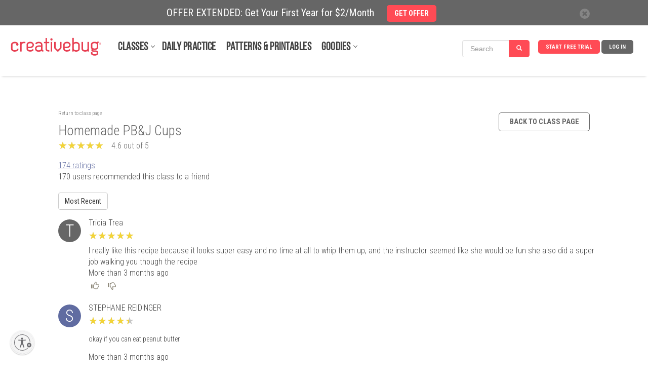

--- FILE ---
content_type: text/javascript
request_url: https://cdn.pagesense.io/js/838691612/2108419bb3a046089a41b614fd35a03b_visitor_count.js
body_size: -86
content:
window.ZAB.visitorData = {"experiments":{},"time":1769445544987}